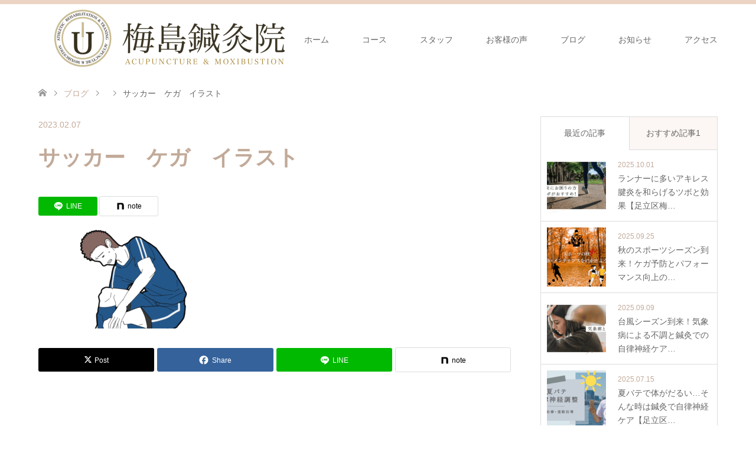

--- FILE ---
content_type: text/html; charset=UTF-8
request_url: https://umejima-shinkyuin.com/%E3%82%B5%E3%83%83%E3%82%AB%E3%83%BC%E3%80%80%E3%82%B1%E3%82%AC%E3%80%80%E3%82%A4%E3%83%A9%E3%82%B9%E3%83%88-2/
body_size: 15848
content:
<!DOCTYPE html>
<html dir="ltr" lang="ja" prefix="og: https://ogp.me/ns#">
<head>
<meta charset="UTF-8">
<!--[if IE]><meta http-equiv="X-UA-Compatible" content="IE=edge"><![endif]-->
<meta name="viewport" content="width=device-width">
<title>サッカー ケガ イラスト | 梅島鍼灸院</title>
<meta name="description" content="スポーツ障害や腰痛、肩こりなどの慢性症状に鍼灸がおすすめです。足立区の梅島駅から徒歩4分の鍼灸専門の治療・美容サロンです。しわやたるみ、くすみの改善には当院の美容鍼もおすすめです。">
<link rel="pingback" href="https://umejima-shinkyuin.com/xmlrpc.php">

		<!-- All in One SEO 4.9.3 - aioseo.com -->
	<meta name="robots" content="max-snippet:-1, max-image-preview:large, max-video-preview:-1" />
	<meta name="author" content="umejima"/>
	<link rel="canonical" href="https://umejima-shinkyuin.com/%e3%82%b5%e3%83%83%e3%82%ab%e3%83%bc%e3%80%80%e3%82%b1%e3%82%ac%e3%80%80%e3%82%a4%e3%83%a9%e3%82%b9%e3%83%88-2/" />
	<meta name="generator" content="All in One SEO (AIOSEO) 4.9.3" />
		<meta property="og:locale" content="ja_JP" />
		<meta property="og:site_name" content="梅島鍼灸院 | スポーツ障害や腰痛、肩こりなどの慢性症状に鍼灸がおすすめです。足立区の梅島駅から徒歩4分の鍼灸専門の治療・美容サロンです。しわやたるみ、くすみの改善には当院の美容鍼もおすすめです。" />
		<meta property="og:type" content="article" />
		<meta property="og:title" content="サッカー ケガ イラスト | 梅島鍼灸院" />
		<meta property="og:url" content="https://umejima-shinkyuin.com/%e3%82%b5%e3%83%83%e3%82%ab%e3%83%bc%e3%80%80%e3%82%b1%e3%82%ac%e3%80%80%e3%82%a4%e3%83%a9%e3%82%b9%e3%83%88-2/" />
		<meta property="article:published_time" content="2023-02-07T11:06:04+00:00" />
		<meta property="article:modified_time" content="2023-02-17T07:25:41+00:00" />
		<meta name="twitter:card" content="summary" />
		<meta name="twitter:site" content="@umejima_hari_9" />
		<meta name="twitter:title" content="サッカー ケガ イラスト | 梅島鍼灸院" />
		<meta name="twitter:creator" content="@umejima_hari_9" />
		<!-- All in One SEO -->

<link rel="alternate" type="application/rss+xml" title="梅島鍼灸院 &raquo; フィード" href="https://umejima-shinkyuin.com/feed/" />
<link rel="alternate" type="application/rss+xml" title="梅島鍼灸院 &raquo; コメントフィード" href="https://umejima-shinkyuin.com/comments/feed/" />
<link rel="alternate" title="oEmbed (JSON)" type="application/json+oembed" href="https://umejima-shinkyuin.com/wp-json/oembed/1.0/embed?url=https%3A%2F%2Fumejima-shinkyuin.com%2F%25e3%2582%25b5%25e3%2583%2583%25e3%2582%25ab%25e3%2583%25bc%25e3%2580%2580%25e3%2582%25b1%25e3%2582%25ac%25e3%2580%2580%25e3%2582%25a4%25e3%2583%25a9%25e3%2582%25b9%25e3%2583%2588-2%2F" />
<link rel="alternate" title="oEmbed (XML)" type="text/xml+oembed" href="https://umejima-shinkyuin.com/wp-json/oembed/1.0/embed?url=https%3A%2F%2Fumejima-shinkyuin.com%2F%25e3%2582%25b5%25e3%2583%2583%25e3%2582%25ab%25e3%2583%25bc%25e3%2580%2580%25e3%2582%25b1%25e3%2582%25ac%25e3%2580%2580%25e3%2582%25a4%25e3%2583%25a9%25e3%2582%25b9%25e3%2583%2588-2%2F&#038;format=xml" />
		<!-- This site uses the Google Analytics by MonsterInsights plugin v9.11.1 - Using Analytics tracking - https://www.monsterinsights.com/ -->
							<script src="//www.googletagmanager.com/gtag/js?id=G-5X0LMQ45CQ"  data-cfasync="false" data-wpfc-render="false" type="text/javascript" async></script>
			<script data-cfasync="false" data-wpfc-render="false" type="text/javascript">
				var mi_version = '9.11.1';
				var mi_track_user = true;
				var mi_no_track_reason = '';
								var MonsterInsightsDefaultLocations = {"page_location":"https:\/\/umejima-shinkyuin.com\/%E3%82%B5%E3%83%83%E3%82%AB%E3%83%BC%E3%80%80%E3%82%B1%E3%82%AC%E3%80%80%E3%82%A4%E3%83%A9%E3%82%B9%E3%83%88-2\/"};
								if ( typeof MonsterInsightsPrivacyGuardFilter === 'function' ) {
					var MonsterInsightsLocations = (typeof MonsterInsightsExcludeQuery === 'object') ? MonsterInsightsPrivacyGuardFilter( MonsterInsightsExcludeQuery ) : MonsterInsightsPrivacyGuardFilter( MonsterInsightsDefaultLocations );
				} else {
					var MonsterInsightsLocations = (typeof MonsterInsightsExcludeQuery === 'object') ? MonsterInsightsExcludeQuery : MonsterInsightsDefaultLocations;
				}

								var disableStrs = [
										'ga-disable-G-5X0LMQ45CQ',
									];

				/* Function to detect opted out users */
				function __gtagTrackerIsOptedOut() {
					for (var index = 0; index < disableStrs.length; index++) {
						if (document.cookie.indexOf(disableStrs[index] + '=true') > -1) {
							return true;
						}
					}

					return false;
				}

				/* Disable tracking if the opt-out cookie exists. */
				if (__gtagTrackerIsOptedOut()) {
					for (var index = 0; index < disableStrs.length; index++) {
						window[disableStrs[index]] = true;
					}
				}

				/* Opt-out function */
				function __gtagTrackerOptout() {
					for (var index = 0; index < disableStrs.length; index++) {
						document.cookie = disableStrs[index] + '=true; expires=Thu, 31 Dec 2099 23:59:59 UTC; path=/';
						window[disableStrs[index]] = true;
					}
				}

				if ('undefined' === typeof gaOptout) {
					function gaOptout() {
						__gtagTrackerOptout();
					}
				}
								window.dataLayer = window.dataLayer || [];

				window.MonsterInsightsDualTracker = {
					helpers: {},
					trackers: {},
				};
				if (mi_track_user) {
					function __gtagDataLayer() {
						dataLayer.push(arguments);
					}

					function __gtagTracker(type, name, parameters) {
						if (!parameters) {
							parameters = {};
						}

						if (parameters.send_to) {
							__gtagDataLayer.apply(null, arguments);
							return;
						}

						if (type === 'event') {
														parameters.send_to = monsterinsights_frontend.v4_id;
							var hookName = name;
							if (typeof parameters['event_category'] !== 'undefined') {
								hookName = parameters['event_category'] + ':' + name;
							}

							if (typeof MonsterInsightsDualTracker.trackers[hookName] !== 'undefined') {
								MonsterInsightsDualTracker.trackers[hookName](parameters);
							} else {
								__gtagDataLayer('event', name, parameters);
							}
							
						} else {
							__gtagDataLayer.apply(null, arguments);
						}
					}

					__gtagTracker('js', new Date());
					__gtagTracker('set', {
						'developer_id.dZGIzZG': true,
											});
					if ( MonsterInsightsLocations.page_location ) {
						__gtagTracker('set', MonsterInsightsLocations);
					}
										__gtagTracker('config', 'G-5X0LMQ45CQ', {"forceSSL":"true","link_attribution":"true"} );
										window.gtag = __gtagTracker;										(function () {
						/* https://developers.google.com/analytics/devguides/collection/analyticsjs/ */
						/* ga and __gaTracker compatibility shim. */
						var noopfn = function () {
							return null;
						};
						var newtracker = function () {
							return new Tracker();
						};
						var Tracker = function () {
							return null;
						};
						var p = Tracker.prototype;
						p.get = noopfn;
						p.set = noopfn;
						p.send = function () {
							var args = Array.prototype.slice.call(arguments);
							args.unshift('send');
							__gaTracker.apply(null, args);
						};
						var __gaTracker = function () {
							var len = arguments.length;
							if (len === 0) {
								return;
							}
							var f = arguments[len - 1];
							if (typeof f !== 'object' || f === null || typeof f.hitCallback !== 'function') {
								if ('send' === arguments[0]) {
									var hitConverted, hitObject = false, action;
									if ('event' === arguments[1]) {
										if ('undefined' !== typeof arguments[3]) {
											hitObject = {
												'eventAction': arguments[3],
												'eventCategory': arguments[2],
												'eventLabel': arguments[4],
												'value': arguments[5] ? arguments[5] : 1,
											}
										}
									}
									if ('pageview' === arguments[1]) {
										if ('undefined' !== typeof arguments[2]) {
											hitObject = {
												'eventAction': 'page_view',
												'page_path': arguments[2],
											}
										}
									}
									if (typeof arguments[2] === 'object') {
										hitObject = arguments[2];
									}
									if (typeof arguments[5] === 'object') {
										Object.assign(hitObject, arguments[5]);
									}
									if ('undefined' !== typeof arguments[1].hitType) {
										hitObject = arguments[1];
										if ('pageview' === hitObject.hitType) {
											hitObject.eventAction = 'page_view';
										}
									}
									if (hitObject) {
										action = 'timing' === arguments[1].hitType ? 'timing_complete' : hitObject.eventAction;
										hitConverted = mapArgs(hitObject);
										__gtagTracker('event', action, hitConverted);
									}
								}
								return;
							}

							function mapArgs(args) {
								var arg, hit = {};
								var gaMap = {
									'eventCategory': 'event_category',
									'eventAction': 'event_action',
									'eventLabel': 'event_label',
									'eventValue': 'event_value',
									'nonInteraction': 'non_interaction',
									'timingCategory': 'event_category',
									'timingVar': 'name',
									'timingValue': 'value',
									'timingLabel': 'event_label',
									'page': 'page_path',
									'location': 'page_location',
									'title': 'page_title',
									'referrer' : 'page_referrer',
								};
								for (arg in args) {
																		if (!(!args.hasOwnProperty(arg) || !gaMap.hasOwnProperty(arg))) {
										hit[gaMap[arg]] = args[arg];
									} else {
										hit[arg] = args[arg];
									}
								}
								return hit;
							}

							try {
								f.hitCallback();
							} catch (ex) {
							}
						};
						__gaTracker.create = newtracker;
						__gaTracker.getByName = newtracker;
						__gaTracker.getAll = function () {
							return [];
						};
						__gaTracker.remove = noopfn;
						__gaTracker.loaded = true;
						window['__gaTracker'] = __gaTracker;
					})();
									} else {
										console.log("");
					(function () {
						function __gtagTracker() {
							return null;
						}

						window['__gtagTracker'] = __gtagTracker;
						window['gtag'] = __gtagTracker;
					})();
									}
			</script>
							<!-- / Google Analytics by MonsterInsights -->
		<link rel="preconnect" href="https://fonts.googleapis.com">
<link rel="preconnect" href="https://fonts.gstatic.com" crossorigin>
<link href="https://fonts.googleapis.com/css2?family=Noto+Sans+JP:wght@400;600" rel="stylesheet">
<style id='wp-img-auto-sizes-contain-inline-css' type='text/css'>
img:is([sizes=auto i],[sizes^="auto," i]){contain-intrinsic-size:3000px 1500px}
/*# sourceURL=wp-img-auto-sizes-contain-inline-css */
</style>
<link rel='stylesheet' id='style-css' href='https://umejima-shinkyuin.com/wp-content/themes/skin_tcd046/style.css?ver=2.1.4' type='text/css' media='all' />
<style id='wp-block-library-inline-css' type='text/css'>
:root{--wp-block-synced-color:#7a00df;--wp-block-synced-color--rgb:122,0,223;--wp-bound-block-color:var(--wp-block-synced-color);--wp-editor-canvas-background:#ddd;--wp-admin-theme-color:#007cba;--wp-admin-theme-color--rgb:0,124,186;--wp-admin-theme-color-darker-10:#006ba1;--wp-admin-theme-color-darker-10--rgb:0,107,160.5;--wp-admin-theme-color-darker-20:#005a87;--wp-admin-theme-color-darker-20--rgb:0,90,135;--wp-admin-border-width-focus:2px}@media (min-resolution:192dpi){:root{--wp-admin-border-width-focus:1.5px}}.wp-element-button{cursor:pointer}:root .has-very-light-gray-background-color{background-color:#eee}:root .has-very-dark-gray-background-color{background-color:#313131}:root .has-very-light-gray-color{color:#eee}:root .has-very-dark-gray-color{color:#313131}:root .has-vivid-green-cyan-to-vivid-cyan-blue-gradient-background{background:linear-gradient(135deg,#00d084,#0693e3)}:root .has-purple-crush-gradient-background{background:linear-gradient(135deg,#34e2e4,#4721fb 50%,#ab1dfe)}:root .has-hazy-dawn-gradient-background{background:linear-gradient(135deg,#faaca8,#dad0ec)}:root .has-subdued-olive-gradient-background{background:linear-gradient(135deg,#fafae1,#67a671)}:root .has-atomic-cream-gradient-background{background:linear-gradient(135deg,#fdd79a,#004a59)}:root .has-nightshade-gradient-background{background:linear-gradient(135deg,#330968,#31cdcf)}:root .has-midnight-gradient-background{background:linear-gradient(135deg,#020381,#2874fc)}:root{--wp--preset--font-size--normal:16px;--wp--preset--font-size--huge:42px}.has-regular-font-size{font-size:1em}.has-larger-font-size{font-size:2.625em}.has-normal-font-size{font-size:var(--wp--preset--font-size--normal)}.has-huge-font-size{font-size:var(--wp--preset--font-size--huge)}.has-text-align-center{text-align:center}.has-text-align-left{text-align:left}.has-text-align-right{text-align:right}.has-fit-text{white-space:nowrap!important}#end-resizable-editor-section{display:none}.aligncenter{clear:both}.items-justified-left{justify-content:flex-start}.items-justified-center{justify-content:center}.items-justified-right{justify-content:flex-end}.items-justified-space-between{justify-content:space-between}.screen-reader-text{border:0;clip-path:inset(50%);height:1px;margin:-1px;overflow:hidden;padding:0;position:absolute;width:1px;word-wrap:normal!important}.screen-reader-text:focus{background-color:#ddd;clip-path:none;color:#444;display:block;font-size:1em;height:auto;left:5px;line-height:normal;padding:15px 23px 14px;text-decoration:none;top:5px;width:auto;z-index:100000}html :where(.has-border-color){border-style:solid}html :where([style*=border-top-color]){border-top-style:solid}html :where([style*=border-right-color]){border-right-style:solid}html :where([style*=border-bottom-color]){border-bottom-style:solid}html :where([style*=border-left-color]){border-left-style:solid}html :where([style*=border-width]){border-style:solid}html :where([style*=border-top-width]){border-top-style:solid}html :where([style*=border-right-width]){border-right-style:solid}html :where([style*=border-bottom-width]){border-bottom-style:solid}html :where([style*=border-left-width]){border-left-style:solid}html :where(img[class*=wp-image-]){height:auto;max-width:100%}:where(figure){margin:0 0 1em}html :where(.is-position-sticky){--wp-admin--admin-bar--position-offset:var(--wp-admin--admin-bar--height,0px)}@media screen and (max-width:600px){html :where(.is-position-sticky){--wp-admin--admin-bar--position-offset:0px}}

/*# sourceURL=wp-block-library-inline-css */
</style><style id='wp-block-embed-inline-css' type='text/css'>
.wp-block-embed.alignleft,.wp-block-embed.alignright,.wp-block[data-align=left]>[data-type="core/embed"],.wp-block[data-align=right]>[data-type="core/embed"]{max-width:360px;width:100%}.wp-block-embed.alignleft .wp-block-embed__wrapper,.wp-block-embed.alignright .wp-block-embed__wrapper,.wp-block[data-align=left]>[data-type="core/embed"] .wp-block-embed__wrapper,.wp-block[data-align=right]>[data-type="core/embed"] .wp-block-embed__wrapper{min-width:280px}.wp-block-cover .wp-block-embed{min-height:240px;min-width:320px}.wp-block-embed{overflow-wrap:break-word}.wp-block-embed :where(figcaption){margin-bottom:1em;margin-top:.5em}.wp-block-embed iframe{max-width:100%}.wp-block-embed__wrapper{position:relative}.wp-embed-responsive .wp-has-aspect-ratio .wp-block-embed__wrapper:before{content:"";display:block;padding-top:50%}.wp-embed-responsive .wp-has-aspect-ratio iframe{bottom:0;height:100%;left:0;position:absolute;right:0;top:0;width:100%}.wp-embed-responsive .wp-embed-aspect-21-9 .wp-block-embed__wrapper:before{padding-top:42.85%}.wp-embed-responsive .wp-embed-aspect-18-9 .wp-block-embed__wrapper:before{padding-top:50%}.wp-embed-responsive .wp-embed-aspect-16-9 .wp-block-embed__wrapper:before{padding-top:56.25%}.wp-embed-responsive .wp-embed-aspect-4-3 .wp-block-embed__wrapper:before{padding-top:75%}.wp-embed-responsive .wp-embed-aspect-1-1 .wp-block-embed__wrapper:before{padding-top:100%}.wp-embed-responsive .wp-embed-aspect-9-16 .wp-block-embed__wrapper:before{padding-top:177.77%}.wp-embed-responsive .wp-embed-aspect-1-2 .wp-block-embed__wrapper:before{padding-top:200%}
/*# sourceURL=https://umejima-shinkyuin.com/wp-includes/blocks/embed/style.min.css */
</style>
<style id='wp-block-separator-inline-css' type='text/css'>
@charset "UTF-8";.wp-block-separator{border:none;border-top:2px solid}:root :where(.wp-block-separator.is-style-dots){height:auto;line-height:1;text-align:center}:root :where(.wp-block-separator.is-style-dots):before{color:currentColor;content:"···";font-family:serif;font-size:1.5em;letter-spacing:2em;padding-left:2em}.wp-block-separator.is-style-dots{background:none!important;border:none!important}
/*# sourceURL=https://umejima-shinkyuin.com/wp-includes/blocks/separator/style.min.css */
</style>
<style id='global-styles-inline-css' type='text/css'>
:root{--wp--preset--aspect-ratio--square: 1;--wp--preset--aspect-ratio--4-3: 4/3;--wp--preset--aspect-ratio--3-4: 3/4;--wp--preset--aspect-ratio--3-2: 3/2;--wp--preset--aspect-ratio--2-3: 2/3;--wp--preset--aspect-ratio--16-9: 16/9;--wp--preset--aspect-ratio--9-16: 9/16;--wp--preset--color--black: #000000;--wp--preset--color--cyan-bluish-gray: #abb8c3;--wp--preset--color--white: #ffffff;--wp--preset--color--pale-pink: #f78da7;--wp--preset--color--vivid-red: #cf2e2e;--wp--preset--color--luminous-vivid-orange: #ff6900;--wp--preset--color--luminous-vivid-amber: #fcb900;--wp--preset--color--light-green-cyan: #7bdcb5;--wp--preset--color--vivid-green-cyan: #00d084;--wp--preset--color--pale-cyan-blue: #8ed1fc;--wp--preset--color--vivid-cyan-blue: #0693e3;--wp--preset--color--vivid-purple: #9b51e0;--wp--preset--gradient--vivid-cyan-blue-to-vivid-purple: linear-gradient(135deg,rgb(6,147,227) 0%,rgb(155,81,224) 100%);--wp--preset--gradient--light-green-cyan-to-vivid-green-cyan: linear-gradient(135deg,rgb(122,220,180) 0%,rgb(0,208,130) 100%);--wp--preset--gradient--luminous-vivid-amber-to-luminous-vivid-orange: linear-gradient(135deg,rgb(252,185,0) 0%,rgb(255,105,0) 100%);--wp--preset--gradient--luminous-vivid-orange-to-vivid-red: linear-gradient(135deg,rgb(255,105,0) 0%,rgb(207,46,46) 100%);--wp--preset--gradient--very-light-gray-to-cyan-bluish-gray: linear-gradient(135deg,rgb(238,238,238) 0%,rgb(169,184,195) 100%);--wp--preset--gradient--cool-to-warm-spectrum: linear-gradient(135deg,rgb(74,234,220) 0%,rgb(151,120,209) 20%,rgb(207,42,186) 40%,rgb(238,44,130) 60%,rgb(251,105,98) 80%,rgb(254,248,76) 100%);--wp--preset--gradient--blush-light-purple: linear-gradient(135deg,rgb(255,206,236) 0%,rgb(152,150,240) 100%);--wp--preset--gradient--blush-bordeaux: linear-gradient(135deg,rgb(254,205,165) 0%,rgb(254,45,45) 50%,rgb(107,0,62) 100%);--wp--preset--gradient--luminous-dusk: linear-gradient(135deg,rgb(255,203,112) 0%,rgb(199,81,192) 50%,rgb(65,88,208) 100%);--wp--preset--gradient--pale-ocean: linear-gradient(135deg,rgb(255,245,203) 0%,rgb(182,227,212) 50%,rgb(51,167,181) 100%);--wp--preset--gradient--electric-grass: linear-gradient(135deg,rgb(202,248,128) 0%,rgb(113,206,126) 100%);--wp--preset--gradient--midnight: linear-gradient(135deg,rgb(2,3,129) 0%,rgb(40,116,252) 100%);--wp--preset--font-size--small: 13px;--wp--preset--font-size--medium: 20px;--wp--preset--font-size--large: 36px;--wp--preset--font-size--x-large: 42px;--wp--preset--spacing--20: 0.44rem;--wp--preset--spacing--30: 0.67rem;--wp--preset--spacing--40: 1rem;--wp--preset--spacing--50: 1.5rem;--wp--preset--spacing--60: 2.25rem;--wp--preset--spacing--70: 3.38rem;--wp--preset--spacing--80: 5.06rem;--wp--preset--shadow--natural: 6px 6px 9px rgba(0, 0, 0, 0.2);--wp--preset--shadow--deep: 12px 12px 50px rgba(0, 0, 0, 0.4);--wp--preset--shadow--sharp: 6px 6px 0px rgba(0, 0, 0, 0.2);--wp--preset--shadow--outlined: 6px 6px 0px -3px rgb(255, 255, 255), 6px 6px rgb(0, 0, 0);--wp--preset--shadow--crisp: 6px 6px 0px rgb(0, 0, 0);}:where(.is-layout-flex){gap: 0.5em;}:where(.is-layout-grid){gap: 0.5em;}body .is-layout-flex{display: flex;}.is-layout-flex{flex-wrap: wrap;align-items: center;}.is-layout-flex > :is(*, div){margin: 0;}body .is-layout-grid{display: grid;}.is-layout-grid > :is(*, div){margin: 0;}:where(.wp-block-columns.is-layout-flex){gap: 2em;}:where(.wp-block-columns.is-layout-grid){gap: 2em;}:where(.wp-block-post-template.is-layout-flex){gap: 1.25em;}:where(.wp-block-post-template.is-layout-grid){gap: 1.25em;}.has-black-color{color: var(--wp--preset--color--black) !important;}.has-cyan-bluish-gray-color{color: var(--wp--preset--color--cyan-bluish-gray) !important;}.has-white-color{color: var(--wp--preset--color--white) !important;}.has-pale-pink-color{color: var(--wp--preset--color--pale-pink) !important;}.has-vivid-red-color{color: var(--wp--preset--color--vivid-red) !important;}.has-luminous-vivid-orange-color{color: var(--wp--preset--color--luminous-vivid-orange) !important;}.has-luminous-vivid-amber-color{color: var(--wp--preset--color--luminous-vivid-amber) !important;}.has-light-green-cyan-color{color: var(--wp--preset--color--light-green-cyan) !important;}.has-vivid-green-cyan-color{color: var(--wp--preset--color--vivid-green-cyan) !important;}.has-pale-cyan-blue-color{color: var(--wp--preset--color--pale-cyan-blue) !important;}.has-vivid-cyan-blue-color{color: var(--wp--preset--color--vivid-cyan-blue) !important;}.has-vivid-purple-color{color: var(--wp--preset--color--vivid-purple) !important;}.has-black-background-color{background-color: var(--wp--preset--color--black) !important;}.has-cyan-bluish-gray-background-color{background-color: var(--wp--preset--color--cyan-bluish-gray) !important;}.has-white-background-color{background-color: var(--wp--preset--color--white) !important;}.has-pale-pink-background-color{background-color: var(--wp--preset--color--pale-pink) !important;}.has-vivid-red-background-color{background-color: var(--wp--preset--color--vivid-red) !important;}.has-luminous-vivid-orange-background-color{background-color: var(--wp--preset--color--luminous-vivid-orange) !important;}.has-luminous-vivid-amber-background-color{background-color: var(--wp--preset--color--luminous-vivid-amber) !important;}.has-light-green-cyan-background-color{background-color: var(--wp--preset--color--light-green-cyan) !important;}.has-vivid-green-cyan-background-color{background-color: var(--wp--preset--color--vivid-green-cyan) !important;}.has-pale-cyan-blue-background-color{background-color: var(--wp--preset--color--pale-cyan-blue) !important;}.has-vivid-cyan-blue-background-color{background-color: var(--wp--preset--color--vivid-cyan-blue) !important;}.has-vivid-purple-background-color{background-color: var(--wp--preset--color--vivid-purple) !important;}.has-black-border-color{border-color: var(--wp--preset--color--black) !important;}.has-cyan-bluish-gray-border-color{border-color: var(--wp--preset--color--cyan-bluish-gray) !important;}.has-white-border-color{border-color: var(--wp--preset--color--white) !important;}.has-pale-pink-border-color{border-color: var(--wp--preset--color--pale-pink) !important;}.has-vivid-red-border-color{border-color: var(--wp--preset--color--vivid-red) !important;}.has-luminous-vivid-orange-border-color{border-color: var(--wp--preset--color--luminous-vivid-orange) !important;}.has-luminous-vivid-amber-border-color{border-color: var(--wp--preset--color--luminous-vivid-amber) !important;}.has-light-green-cyan-border-color{border-color: var(--wp--preset--color--light-green-cyan) !important;}.has-vivid-green-cyan-border-color{border-color: var(--wp--preset--color--vivid-green-cyan) !important;}.has-pale-cyan-blue-border-color{border-color: var(--wp--preset--color--pale-cyan-blue) !important;}.has-vivid-cyan-blue-border-color{border-color: var(--wp--preset--color--vivid-cyan-blue) !important;}.has-vivid-purple-border-color{border-color: var(--wp--preset--color--vivid-purple) !important;}.has-vivid-cyan-blue-to-vivid-purple-gradient-background{background: var(--wp--preset--gradient--vivid-cyan-blue-to-vivid-purple) !important;}.has-light-green-cyan-to-vivid-green-cyan-gradient-background{background: var(--wp--preset--gradient--light-green-cyan-to-vivid-green-cyan) !important;}.has-luminous-vivid-amber-to-luminous-vivid-orange-gradient-background{background: var(--wp--preset--gradient--luminous-vivid-amber-to-luminous-vivid-orange) !important;}.has-luminous-vivid-orange-to-vivid-red-gradient-background{background: var(--wp--preset--gradient--luminous-vivid-orange-to-vivid-red) !important;}.has-very-light-gray-to-cyan-bluish-gray-gradient-background{background: var(--wp--preset--gradient--very-light-gray-to-cyan-bluish-gray) !important;}.has-cool-to-warm-spectrum-gradient-background{background: var(--wp--preset--gradient--cool-to-warm-spectrum) !important;}.has-blush-light-purple-gradient-background{background: var(--wp--preset--gradient--blush-light-purple) !important;}.has-blush-bordeaux-gradient-background{background: var(--wp--preset--gradient--blush-bordeaux) !important;}.has-luminous-dusk-gradient-background{background: var(--wp--preset--gradient--luminous-dusk) !important;}.has-pale-ocean-gradient-background{background: var(--wp--preset--gradient--pale-ocean) !important;}.has-electric-grass-gradient-background{background: var(--wp--preset--gradient--electric-grass) !important;}.has-midnight-gradient-background{background: var(--wp--preset--gradient--midnight) !important;}.has-small-font-size{font-size: var(--wp--preset--font-size--small) !important;}.has-medium-font-size{font-size: var(--wp--preset--font-size--medium) !important;}.has-large-font-size{font-size: var(--wp--preset--font-size--large) !important;}.has-x-large-font-size{font-size: var(--wp--preset--font-size--x-large) !important;}
/*# sourceURL=global-styles-inline-css */
</style>

<style id='classic-theme-styles-inline-css' type='text/css'>
/*! This file is auto-generated */
.wp-block-button__link{color:#fff;background-color:#32373c;border-radius:9999px;box-shadow:none;text-decoration:none;padding:calc(.667em + 2px) calc(1.333em + 2px);font-size:1.125em}.wp-block-file__button{background:#32373c;color:#fff;text-decoration:none}
/*# sourceURL=/wp-includes/css/classic-themes.min.css */
</style>
<link rel='stylesheet' id='grw-public-main-css-css' href='https://umejima-shinkyuin.com/wp-content/plugins/widget-google-reviews/assets/css/public-main.css?ver=6.9.2' type='text/css' media='all' />
<link rel='stylesheet' id='tcdce-editor-css' href='https://umejima-shinkyuin.com/wp-content/plugins/tcd-classic-editor/assets/css/editor.css?ver=1768442856' type='text/css' media='all' />
<style id='tcdce-editor-inline-css' type='text/css'>
.custom_h2{--tcdce-h2-font-size-pc:28px;--tcdce-h2-font-size-sp:22px;--tcdce-h2-text-align:center;--tcdce-h2-font-weight:var(--tcdce-opt-font-weight-bold);--tcdce-h2-font-color:#000000;--tcdce-h2-font-family:var(--tcdce-opt-font-type-sans-serif);--tcdce-h2-content-width:100%;--tcdce-h2-background:initial;--tcdce-h2-background-color:#3c3c3c;--tcdce-h2-background-gradation-color1:#CEE4FD;--tcdce-h2-background-gradation-color2:#FFB5F9;--tcdce-h2-border-style:hidden;--tcdce-h2-border-position:var(--tcdce-h2-border-width);--tcdce-h2-border-width:0px;--tcdce-h2-border-color:#000000;--tcdce-h2-border-gradation-color1:#FF0000;--tcdce-h2-border-gradation-color2:#FFD41D;--tcdce-h2-element-background:initial;--tcdce-h2-element-color:#000000;--tcdce-h2-element-gradation-color1:#9890e3;--tcdce-h2-element-gradation-color2:#b1f4cf;--tcdce-h2-element-image-url:url(https://umejima-shinkyuin.com/wp-content/uploads/2023/02/サッカー　ケガ　イラスト-edited.png);--tcdce-h2-element-inset-inline:var(--tcdce-opt-inset-inline-left);--tcdce-h2-element-inset-block:var(--tcdce-opt-inset-block-top);--tcdce-h2-element-size-w-pc:50px;--tcdce-h2-element-size-w-sp:0px;--tcdce-h2-element-size-h-pc:50px;--tcdce-h2-element-size-h-sp:0px;--tcdce-h2-padding-pc:0px;--tcdce-h2-padding-sp:0px;--tcdce-h2-padding-top-pc:0px;--tcdce-h2-padding-top-sp:0px;--tcdce-h2-padding-right-pc:0px;--tcdce-h2-padding-right-sp:0px;--tcdce-h2-padding-bottom-pc:0px;--tcdce-h2-padding-bottom-sp:0px;--tcdce-h2-padding-left-pc:0px;--tcdce-h2-padding-left-sp:0px;--tcdce-h2-margin-top-pc:100px;--tcdce-h2-margin-top-sp:50px;--tcdce-h2-margin-bottom-pc:40px;--tcdce-h2-margin-bottom-sp:20px;}.custom_h3{--tcdce-h3-font-size-pc:24px;--tcdce-h3-font-size-sp:20px;--tcdce-h3-text-align:left;--tcdce-h3-font-weight:var(--tcdce-opt-font-weight-bold);--tcdce-h3-font-color:#000000;--tcdce-h3-font-family:var(--tcdce-opt-font-type-sans-serif);--tcdce-h3-content-width:100%;--tcdce-h3-background:initial;--tcdce-h3-background-color:#3c3c3c;--tcdce-h3-background-gradation-color1:#CEE4FD;--tcdce-h3-background-gradation-color2:#FFB5F9;--tcdce-h3-border-style:hidden;--tcdce-h3-border-position:var(--tcdce-h3-border-width);--tcdce-h3-border-width:0px;--tcdce-h3-border-color:#000000;--tcdce-h3-border-gradation-color1:#FF0000;--tcdce-h3-border-gradation-color2:#FFD41D;--tcdce-h3-element-background:initial;--tcdce-h3-element-color:#000000;--tcdce-h3-element-gradation-color1:#9890e3;--tcdce-h3-element-gradation-color2:#b1f4cf;--tcdce-h3-element-image-url:url(https://umejima-shinkyuin.com/wp-content/uploads/2023/02/サッカー　ケガ　イラスト-edited.png);--tcdce-h3-element-inset-inline:var(--tcdce-opt-inset-inline-left);--tcdce-h3-element-inset-block:var(--tcdce-opt-inset-block-top);--tcdce-h3-element-size-w-pc:50px;--tcdce-h3-element-size-w-sp:0px;--tcdce-h3-element-size-h-pc:50px;--tcdce-h3-element-size-h-sp:0px;--tcdce-h3-padding-pc:0px;--tcdce-h3-padding-sp:0px;--tcdce-h3-padding-top-pc:0px;--tcdce-h3-padding-top-sp:0px;--tcdce-h3-padding-right-pc:0px;--tcdce-h3-padding-right-sp:0px;--tcdce-h3-padding-bottom-pc:0px;--tcdce-h3-padding-bottom-sp:0px;--tcdce-h3-padding-left-pc:0px;--tcdce-h3-padding-left-sp:0px;--tcdce-h3-margin-top-pc:80px;--tcdce-h3-margin-top-sp:50px;--tcdce-h3-margin-bottom-pc:40px;--tcdce-h3-margin-bottom-sp:20px;}.custom_h4{--tcdce-h4-font-size-pc:22px;--tcdce-h4-font-size-sp:18px;--tcdce-h4-text-align:left;--tcdce-h4-font-weight:var(--tcdce-opt-font-weight-bold);--tcdce-h4-font-color:#000000;--tcdce-h4-font-family:var(--tcdce-opt-font-type-sans-serif);--tcdce-h4-content-width:100%;--tcdce-h4-background:initial;--tcdce-h4-background-color:#3c3c3c;--tcdce-h4-background-gradation-color1:#CEE4FD;--tcdce-h4-background-gradation-color2:#FFB5F9;--tcdce-h4-border-style:hidden;--tcdce-h4-border-position:var(--tcdce-h4-border-width);--tcdce-h4-border-width:0px;--tcdce-h4-border-color:#000000;--tcdce-h4-border-gradation-color1:#FF0000;--tcdce-h4-border-gradation-color2:#FFD41D;--tcdce-h4-element-background:initial;--tcdce-h4-element-color:#000000;--tcdce-h4-element-gradation-color1:#9890e3;--tcdce-h4-element-gradation-color2:#b1f4cf;--tcdce-h4-element-image-url:url(https://umejima-shinkyuin.com/wp-content/uploads/2023/02/サッカー　ケガ　イラスト-edited.png);--tcdce-h4-element-inset-inline:var(--tcdce-opt-inset-inline-left);--tcdce-h4-element-inset-block:var(--tcdce-opt-inset-block-top);--tcdce-h4-element-size-w-pc:50px;--tcdce-h4-element-size-w-sp:0px;--tcdce-h4-element-size-h-pc:50px;--tcdce-h4-element-size-h-sp:0px;--tcdce-h4-padding-pc:0px;--tcdce-h4-padding-sp:0px;--tcdce-h4-padding-top-pc:0px;--tcdce-h4-padding-top-sp:0px;--tcdce-h4-padding-right-pc:0px;--tcdce-h4-padding-right-sp:0px;--tcdce-h4-padding-bottom-pc:0px;--tcdce-h4-padding-bottom-sp:0px;--tcdce-h4-padding-left-pc:0px;--tcdce-h4-padding-left-sp:0px;--tcdce-h4-margin-top-pc:60px;--tcdce-h4-margin-top-sp:40px;--tcdce-h4-margin-bottom-pc:40px;--tcdce-h4-margin-bottom-sp:20px;}.custom_h5{--tcdce-h5-font-size-pc:20px;--tcdce-h5-font-size-sp:16px;--tcdce-h5-text-align:left;--tcdce-h5-font-weight:var(--tcdce-opt-font-weight-bold);--tcdce-h5-font-color:#000000;--tcdce-h5-font-family:var(--tcdce-opt-font-type-sans-serif);--tcdce-h5-content-width:100%;--tcdce-h5-background:initial;--tcdce-h5-background-color:#3c3c3c;--tcdce-h5-background-gradation-color1:#CEE4FD;--tcdce-h5-background-gradation-color2:#FFB5F9;--tcdce-h5-border-style:hidden;--tcdce-h5-border-position:var(--tcdce-h5-border-width);--tcdce-h5-border-width:0px;--tcdce-h5-border-color:#000000;--tcdce-h5-border-gradation-color1:#FF0000;--tcdce-h5-border-gradation-color2:#FFD41D;--tcdce-h5-element-background:initial;--tcdce-h5-element-color:#000000;--tcdce-h5-element-gradation-color1:#9890e3;--tcdce-h5-element-gradation-color2:#b1f4cf;--tcdce-h5-element-image-url:url(https://umejima-shinkyuin.com/wp-content/uploads/2023/02/サッカー　ケガ　イラスト-edited.png);--tcdce-h5-element-inset-inline:var(--tcdce-opt-inset-inline-left);--tcdce-h5-element-inset-block:var(--tcdce-opt-inset-block-top);--tcdce-h5-element-size-w-pc:50px;--tcdce-h5-element-size-w-sp:0px;--tcdce-h5-element-size-h-pc:50px;--tcdce-h5-element-size-h-sp:0px;--tcdce-h5-padding-pc:0px;--tcdce-h5-padding-sp:0px;--tcdce-h5-padding-top-pc:0px;--tcdce-h5-padding-top-sp:0px;--tcdce-h5-padding-right-pc:0px;--tcdce-h5-padding-right-sp:0px;--tcdce-h5-padding-bottom-pc:0px;--tcdce-h5-padding-bottom-sp:0px;--tcdce-h5-padding-left-pc:0px;--tcdce-h5-padding-left-sp:0px;--tcdce-h5-margin-top-pc:50px;--tcdce-h5-margin-top-sp:40px;--tcdce-h5-margin-bottom-pc:40px;--tcdce-h5-margin-bottom-sp:20px;}.custom_h6{--tcdce-h6-font-size-pc:18px;--tcdce-h6-font-size-sp:16px;--tcdce-h6-text-align:left;--tcdce-h6-font-weight:var(--tcdce-opt-font-weight-bold);--tcdce-h6-font-color:#000000;--tcdce-h6-font-family:var(--tcdce-opt-font-type-sans-serif);--tcdce-h6-content-width:100%;--tcdce-h6-background:initial;--tcdce-h6-background-color:#3c3c3c;--tcdce-h6-background-gradation-color1:#CEE4FD;--tcdce-h6-background-gradation-color2:#FFB5F9;--tcdce-h6-border-style:hidden;--tcdce-h6-border-position:var(--tcdce-h6-border-width);--tcdce-h6-border-width:0px;--tcdce-h6-border-color:#000000;--tcdce-h6-border-gradation-color1:#FF0000;--tcdce-h6-border-gradation-color2:#FFD41D;--tcdce-h6-element-background:initial;--tcdce-h6-element-color:#000000;--tcdce-h6-element-gradation-color1:#9890e3;--tcdce-h6-element-gradation-color2:#b1f4cf;--tcdce-h6-element-image-url:url(https://umejima-shinkyuin.com/wp-content/uploads/2023/02/サッカー　ケガ　イラスト-edited.png);--tcdce-h6-element-inset-inline:var(--tcdce-opt-inset-inline-left);--tcdce-h6-element-inset-block:var(--tcdce-opt-inset-block-top);--tcdce-h6-element-size-w-pc:50px;--tcdce-h6-element-size-w-sp:0px;--tcdce-h6-element-size-h-pc:50px;--tcdce-h6-element-size-h-sp:0px;--tcdce-h6-padding-pc:0px;--tcdce-h6-padding-sp:0px;--tcdce-h6-padding-top-pc:0px;--tcdce-h6-padding-top-sp:0px;--tcdce-h6-padding-right-pc:0px;--tcdce-h6-padding-right-sp:0px;--tcdce-h6-padding-bottom-pc:0px;--tcdce-h6-padding-bottom-sp:0px;--tcdce-h6-padding-left-pc:0px;--tcdce-h6-padding-left-sp:0px;--tcdce-h6-margin-top-pc:50px;--tcdce-h6-margin-top-sp:40px;--tcdce-h6-margin-bottom-pc:40px;--tcdce-h6-margin-bottom-sp:20px;}.custom_ul{--tcdce-ul-font-size-pc:16px;--tcdce-ul-font-size-sp:14px;--tcdce-ul-font-weight:var(--tcdce-opt-font-weight-normal);--tcdce-ul-font-color:#000000;--tcdce-ul-background:initial;--tcdce-ul-background-color:#f6f6f6;--tcdce-ul-background-gradation-color1:#fff1eb;--tcdce-ul-background-gradation-color2:#ace0f9;--tcdce-ul-border-style:hidden;--tcdce-ul-border-width:2px;--tcdce-ul-border-color:#000000;--tcdce-ul-list-style:disc;--tcdce-ul-icon:none;--tcdce-ul-icon-offset:1em;--tcdce-ul-icon-content:var(--tcdce-opt-icon--check);--tcdce-ul-icon-image-url:url(https://umejima-shinkyuin.com/wp-content/uploads/2023/02/サッカー　ケガ　イラスト-edited.png);--tcdce-ul-icon-color:#000000;--tcdce-ul-padding-pc:var(--tcdce-ul-padding-custom-pc);--tcdce-ul-padding-sp:var(--tcdce-ul-padding-custom-sp);--tcdce-ul-padding-custom-pc:0px;--tcdce-ul-padding-custom-sp:0px;--tcdce-ul-margin-top-pc:40px;--tcdce-ul-margin-top-sp:20px;--tcdce-ul-margin-bottom-pc:40px;--tcdce-ul-margin-bottom-sp:20px;}.custom_ol{--tcdce-ol-font-size-pc:16px;--tcdce-ol-font-size-sp:14px;--tcdce-ol-font-weight:var(--tcdce-opt-font-weight-normal);--tcdce-ol-font-color:#000000;--tcdce-ol-background:initial;--tcdce-ol-background-color:#f6f6f6;--tcdce-ol-background-gradation-color1:#fff1eb;--tcdce-ol-background-gradation-color2:#ace0f9;--tcdce-ol-border-style:hidden;--tcdce-ol-border-width:2px;--tcdce-ol-border-color:#000000;--tcdce-ol-list-style:decimal;--tcdce-ol-counter-type:none;--tcdce-ol-counter-offset:1em;--tcdce-ol-counter-weight:var(--tcdce-opt-font-weight-normal);--tcdce-ol-counter-size:scale(1);--tcdce-ol-counter-color:#000000;--tcdce-ol-counter-background:transparent;--tcdce-ol-counter-background-color:#000000;--tcdce-ol-padding-pc:var(--tcdce-ol-padding-custom-pc);--tcdce-ol-padding-sp:var(--tcdce-ol-padding-custom-sp);--tcdce-ol-padding-custom-pc:0px;--tcdce-ol-padding-custom-sp:0px;--tcdce-ol-margin-top-pc:40px;--tcdce-ol-margin-top-sp:20px;--tcdce-ol-margin-bottom-pc:40px;--tcdce-ol-margin-bottom-sp:20px;}.custom_box{--tcdce-box-font-size-pc:16px;--tcdce-box-font-size-sp:14px;--tcdce-box-font-weight:var(--tcdce-opt-font-weight-normal);--tcdce-box-font-color:#000000;--tcdce-box-background:var(--tcdce-box-background-color);--tcdce-box-background-color:#f6f6f6;--tcdce-box-background-gradation-color1:#fff1eb;--tcdce-box-background-gradation-color2:#ace0f9;--tcdce-box-border-style:hidden;--tcdce-box-border-width:2px;--tcdce-box-border-color:#000000;--tcdce-box-icon:none;--tcdce-box-icon-offset:0em;--tcdce-box-icon-content:var(--tcdce-opt-icon--info);--tcdce-box-icon-image-url:url(https://umejima-shinkyuin.com/wp-content/uploads/2023/02/サッカー　ケガ　イラスト-edited.png);--tcdce-box-icon-color:#000000;--tcdce-box-padding-pc:1.5em;--tcdce-box-padding-sp:1em;--tcdce-box-padding-custom-pc:30px;--tcdce-box-padding-custom-sp:15px;--tcdce-box-margin-top-pc:40px;--tcdce-box-margin-top-sp:20px;--tcdce-box-margin-bottom-pc:40px;--tcdce-box-margin-bottom-sp:20px;}.custom_marker{--tcdce-marker-font-weight:400;--tcdce-marker-color:#fff799;--tcdce-marker-weight:0.8em;--tcdce-marker-animation:none;}.wp-block-button.custom_button,:is(.tcdce-button-wrapper, .q_button_wrap):has(.custom_button){--tcdce-button-font-size-pc:16px;--tcdce-button-font-size-sp:14px;--tcdce-button-font-weight:400;--tcdce-button-shape:var(--tcdce-button-shape--round);--tcdce-button-size-width-pc:270px;--tcdce-button-size-width-sp:220px;--tcdce-button-size-height-pc:60px;--tcdce-button-size-height-sp:50px;--tcdce-button-preset-color--a:#66D1F0;--tcdce-button-preset-color--b:;--tcdce-button-preset-color--gradation--a:;--tcdce-button-preset-color--gradation--b:;--tcdce-button-font-color:#ffffff;--tcdce-button-font-color-hover:#ffffff;--tcdce-button-background:var(--tcdce-button-preset-color--a);--tcdce-button-background-hover:var(--tcdce-button-preset-color--a);--tcdce-button-border:none;--tcdce-button-border-hover:none;--tcdce-button-transform:none;--tcdce-button-transform-hover:none;--tcdce-button-overlay:'';--tcdce-button-margin-top-pc:40px;--tcdce-button-margin-top-sp:20px;--tcdce-button-margin-bottom-pc:40px;--tcdce-button-margin-bottom-sp:20px;}.{--tcdce-sb-font-size-pc:16px;--tcdce-sb-font-size-sp:14px;--tcdce-sb-font-weight:400;--tcdce-sb-font-color:#000000;--tcdce-sb-image-url:url(https://umejima-shinkyuin.com/wp-content/uploads/2023/02/サッカー　ケガ　イラスト-edited.png);--tcdce-sb-preset-color--bg:;--tcdce-sb-preset-color--border:;--tcdce-sb-background:transparent;--tcdce-sb-border-color:transparent;--tcdce-sb-padding:0;--tcdce-sb-direction:row;--tcdce-sb-triangle-before-offset:-10px;--tcdce-sb-triangle-after-offset:-7px;--tcdce-sb-triangle-path:polygon(100% 0, 0 50%, 100% 100%);--tcdce-sb-margin-top-pc:40px;--tcdce-sb-margin-top-sp:20px;--tcdce-sb-margin-bottom-pc:40px;--tcdce-sb-margin-bottom-sp:20px;}
body { --tcdce-toc-sticky-top: 60px; }body.fix_top { --tcdce-toc-sticky-top: 100px; }@media only screen and (max-width: 1199px) { body.fix_top { --tcdce-toc-sticky-top: 100px; } }body:has(.dp-footer-bar) .p-toc-open { margin-bottom: 50px; }body:has(.p-toc-open) #return_top { display:none!important; }body:has(#fixed_footer_content) .p-toc-open { margin-bottom: 60px; }.tcdce-body { padding-block: 0.7em; }.pb-widget-editor:has(.tcdce-body) { margin-top:0; }@media only screen and (min-width: 768px) { .tcd-pb-row-inner:has(.col2) .pb-widget-editor .tcdce-body { padding-block:0; } }.pb-widget-editor .tcdce-body > :last-child { margin-bottom:0; }.tcdce-body blockquote { margin-inline:0; }.tcdce-body .pb_font_family_1 { font-family: var(--tcd-font-type1); }.tcdce-body .pb_font_family_2 { font-family: var(--tcd-font-type2); }.tcdce-body .pb_font_family_3 { font-family: var(--tcd-font-type3); }
/*# sourceURL=tcdce-editor-inline-css */
</style>
<link rel='stylesheet' id='tcdce-utility-css' href='https://umejima-shinkyuin.com/wp-content/plugins/tcd-classic-editor/assets/css/utility.css?ver=1768442856' type='text/css' media='all' />
<style>:root {
  --tcd-font-type1: Arial,"Hiragino Sans","Yu Gothic Medium","Meiryo",sans-serif;
  --tcd-font-type2: "Times New Roman",Times,"Yu Mincho","游明朝","游明朝体","Hiragino Mincho Pro",serif;
  --tcd-font-type3: Palatino,"Yu Kyokasho","游教科書体","UD デジタル 教科書体 N","游明朝","游明朝体","Hiragino Mincho Pro","Meiryo",serif;
  --tcd-font-type-logo: "Noto Sans JP",sans-serif;
}</style>
<script type="text/javascript" src="https://umejima-shinkyuin.com/wp-includes/js/jquery/jquery.min.js?ver=3.7.1" id="jquery-core-js"></script>
<script type="text/javascript" src="https://umejima-shinkyuin.com/wp-includes/js/jquery/jquery-migrate.min.js?ver=3.4.1" id="jquery-migrate-js"></script>
<script type="text/javascript" src="https://umejima-shinkyuin.com/wp-content/plugins/google-analytics-for-wordpress/assets/js/frontend-gtag.min.js?ver=9.11.1" id="monsterinsights-frontend-script-js" async="async" data-wp-strategy="async"></script>
<script data-cfasync="false" data-wpfc-render="false" type="text/javascript" id='monsterinsights-frontend-script-js-extra'>/* <![CDATA[ */
var monsterinsights_frontend = {"js_events_tracking":"true","download_extensions":"doc,pdf,ppt,zip,xls,docx,pptx,xlsx","inbound_paths":"[{\"path\":\"\\\/go\\\/\",\"label\":\"affiliate\"},{\"path\":\"\\\/recommend\\\/\",\"label\":\"affiliate\"}]","home_url":"https:\/\/umejima-shinkyuin.com","hash_tracking":"false","v4_id":"G-5X0LMQ45CQ"};/* ]]> */
</script>
<script type="text/javascript" defer="defer" src="https://umejima-shinkyuin.com/wp-content/plugins/widget-google-reviews/assets/js/public-main.js?ver=6.9.2" id="grw-public-main-js-js"></script>
<link rel="https://api.w.org/" href="https://umejima-shinkyuin.com/wp-json/" /><link rel="alternate" title="JSON" type="application/json" href="https://umejima-shinkyuin.com/wp-json/wp/v2/media/1454" /><link rel='shortlink' href='https://umejima-shinkyuin.com/?p=1454' />
<style>
          @media not all and (max-width: 767px) {
            .p-toc-open, .p-toc-modal { display: none; }
          }
          @media (max-width: 767px) {
            .widget_tcdce_toc_widget { display: none; }
          }
        </style>

<link rel="stylesheet" href="https://umejima-shinkyuin.com/wp-content/themes/skin_tcd046/css/sns-botton.css?ver=2.1.4">
<link rel="stylesheet" href="https://umejima-shinkyuin.com/wp-content/themes/skin_tcd046/css/responsive.css?ver=2.1.4">
<link rel="stylesheet" href="https://umejima-shinkyuin.com/wp-content/themes/skin_tcd046/css/footer-bar.css?ver=2.1.4">

<script src="https://umejima-shinkyuin.com/wp-content/themes/skin_tcd046/js/jquery.easing.1.3.js?ver=2.1.4"></script>
<script src="https://umejima-shinkyuin.com/wp-content/themes/skin_tcd046/js/jscript.js?ver=2.1.4"></script>
<script src="https://umejima-shinkyuin.com/wp-content/themes/skin_tcd046/js/comment.js?ver=2.1.4"></script>
<script src="https://umejima-shinkyuin.com/wp-content/themes/skin_tcd046/js/header_fix.js?ver=2.1.4"></script>
<style type="text/css">
body, input, textarea { font-family: var(--tcd-font-type1); }
.rich_font { font-family:var(--tcd-font-type2); 
}
.rich_font_logo { font-family: var(--tcd-font-type-logo); font-weight: bold !important;}

#header .logo { font-size:40px; }
.fix_top.header_fix #header .logo { font-size:20px; }
#footer_logo .logo { font-size:24px; }
 #logo_image img { width:50%; height:50%; max-height: none; }
#footer_logo img { width:50%; height:50%; }
#post_title { font-size:36px; }
body, .post_content { font-size:16px; }

@media screen and (max-width:991px) {
  #header .logo { font-size:18px; }
  .mobile_fix_top.header_fix #header .logo { font-size:18px; }
  #post_title { font-size:20px; }
  body, .post_content { font-size:14px; }
}




.image {
overflow: hidden;
-webkit-transition: 0.35s;
-moz-transition: 0.35s;
-ms-transition: 0.35s;
transition: 0.35s;
}
.image img {
-webkit-transform: scale(1);
-webkit-transition-property: opacity, scale, -webkit-transform;
-webkit-transition: 0.35s;
-moz-transform: scale(1);
-moz-transition-property: opacity, scale, -moz-transform;
-moz-transition: 0.35s;
-ms-transform: scale(1);
-ms-transition-property: opacity, scale, -ms-transform;
-ms-transition: 0.35s;
-o-transform: scale(1);
-o-transition-property: opacity, scale, -o-transform;
-o-transition: 0.35s;
transform: scale(1);
transition-property: opacity, scale, -webkit-transform;
transition: 0.35s;
-webkit-backface-visibility:hidden; backface-visibility:hidden;
}
.image:hover img, a:hover .image img {
 -webkit-transform: scale(1.2); -moz-transform: scale(1.2); -ms-transform: scale(1.2); -o-transform: scale(1.2); transform: scale(1.2);
}

.headline_bg_l, .headline_bg, ul.meta .category span, .page_navi a:hover, .page_navi span.current, .page_navi p.back a:hover,
#post_pagination p, #post_pagination a:hover, #previous_next_post2 a:hover, .single-news #post_meta_top .date, .single-campaign #post_meta_top .date, ol#voice_list .info .voice_button a:hover, .voice_user .voice_name, .voice_course .course_button a, .side_headline,.widget .wp-block-heading, #footer_top,
#comment_header ul li a:hover, #comment_header ul li.comment_switch_active a, #comment_header #comment_closed p, #submit_comment
{ background-color:#E3D0C3; }

.page_navi a:hover, .page_navi span.current, #post_pagination p, #comment_header ul li.comment_switch_active a, #comment_header #comment_closed p, #guest_info input:focus, #comment_textarea textarea:focus
{ border-color:#E3D0C3; }

#comment_header ul li.comment_switch_active a:after, #comment_header #comment_closed p:after
{ border-color:#E3D0C3 transparent transparent transparent; }

a:hover, #global_menu > ul > li > a:hover, #bread_crumb li a, #bread_crumb li.home a:hover:before, ul.meta .date, .footer_headline, .footer_widget a:hover,
#post_title, #previous_next_post a:hover, #previous_next_post a:hover:before, #previous_next_post a:hover:after,
#recent_news .info .date, .course_category .course_category_headline, .course_category .info .headline, ol#voice_list .info .voice_name, dl.interview dt, .voice_course .course_button a:hover, ol#staff_list .info .staff_name, .staff_info .staff_detail .staff_name, .staff_info .staff_detail .staff_social_link li a:hover:before,
.styled_post_list1 .date, .collapse_category_list li a:hover, .tcdw_course_list_widget .course_list li .image, .side_widget.tcdw_banner_list_widget .side_headline, ul.banner_list li .image,
#index_content1 .caption .headline, #index_course li .image, #index_news .date, #index_voice li .info .voice_name, #index_blog .headline, .table.pb_pricemenu td.menu, .side_widget .campaign_list .date, .side_widget .news_list .date, .side_widget .staff_list .staff_name, .side_widget .voice_list .voice_name
{ color:#C2AA99; }

#footer_bottom, a.index_blog_button:hover, .widget_search #search-btn input:hover, .widget_search #searchsubmit:hover, .widget.google_search #searchsubmit:hover, #submit_comment:hover, #header_slider .slick-dots li button:hover, #header_slider .slick-dots li.slick-active button
{ background-color:#C2AA99; }

.post_content a, .custom-html-widget a, .custom-html-widget a:hover { color:#C2AA99; }

#archive_wrapper, #related_post ol { background-color:rgba(227,208,195,0.15); }
#index_course li.noimage .image, .course_category .noimage .imagebox, .tcdw_course_list_widget .course_list li.noimage .image { background:rgba(227,208,195,0.3); }

#index_blog, #footer_widget, .course_categories li a.active, .course_categories li a:hover, .styled_post_list1_tabs li { background-color:rgba(232,202,183,0.15); }
#index_topics { background:rgba(232,202,183,1.0); }
#header { border-top-color:rgba(232,202,183,0.8); }

@media screen and (min-width:992px) {
  .fix_top.header_fix #header { background-color:rgba(232,202,183,0.8); }
  #global_menu ul ul a { background-color:#E3D0C3; }
  #global_menu ul ul a:hover { background-color:#C2AA99; }
}
@media screen and (max-width:991px) {
  a.menu_button.active { background:rgba(232,202,183,0.8); };
  .mobile_fix_top.header_fix #header { background-color:rgba(232,202,183,0.8); }
  #global_menu { background-color:#E3D0C3; }
  #global_menu a:hover { background-color:#C2AA99; }
}
@media screen and (max-width:991px) {
  .mobile_fix_top.header_fix #header { background-color:rgba(232,202,183,0.8); }
}


</style>

<style type="text/css"></style><link rel="icon" href="https://umejima-shinkyuin.com/wp-content/uploads/2020/06/cropped-梅島鍼灸院newロゴ-2-1-32x32.jpg" sizes="32x32" />
<link rel="icon" href="https://umejima-shinkyuin.com/wp-content/uploads/2020/06/cropped-梅島鍼灸院newロゴ-2-1-192x192.jpg" sizes="192x192" />
<link rel="apple-touch-icon" href="https://umejima-shinkyuin.com/wp-content/uploads/2020/06/cropped-梅島鍼灸院newロゴ-2-1-180x180.jpg" />
<meta name="msapplication-TileImage" content="https://umejima-shinkyuin.com/wp-content/uploads/2020/06/cropped-梅島鍼灸院newロゴ-2-1-270x270.jpg" />
</head>
<body id="body" class="attachment wp-singular attachment-template-default single single-attachment postid-1454 attachmentid-1454 attachment-png wp-embed-responsive wp-theme-skin_tcd046 fix_top mobile_fix_top">


 <div id="header" class="clearfix">
  <div class="header_inner">
   <div id="header_logo">
    <div id="logo_image">
 <div class="logo">
  <a href="https://umejima-shinkyuin.com/" title="梅島鍼灸院" data-label="梅島鍼灸院"><img class="h_logo" src="https://umejima-shinkyuin.com/wp-content/uploads/2020/09/logo-hp4-e1599129405255.png?1768725503" alt="梅島鍼灸院" title="梅島鍼灸院" /></a>
 </div>
</div>
<div id="logo_image_fixed">
 <p class="logo"><a href="https://umejima-shinkyuin.com/" title="梅島鍼灸院"><img class="s_logo" src="https://umejima-shinkyuin.com/wp-content/uploads/2020/09/logo-hp4-e1599129405255.png?1768725503" alt="梅島鍼灸院" title="梅島鍼灸院" /></a></p>
</div>
   </div>

      <a href="#" class="menu_button"><span>menu</span></a>
   <div id="global_menu">
    <ul id="menu-%e3%83%8a%e3%83%93%e3%83%a1%e3%83%8b%e3%83%a5%e3%83%bc" class="menu"><li id="menu-item-770" class="menu-item menu-item-type-post_type menu-item-object-page menu-item-home menu-item-770"><a href="https://umejima-shinkyuin.com/">ホーム</a></li>
<li id="menu-item-824" class="menu-item menu-item-type-post_type_archive menu-item-object-course menu-item-824"><a href="https://umejima-shinkyuin.com/course/">コース</a></li>
<li id="menu-item-822" class="menu-item menu-item-type-post_type_archive menu-item-object-staff menu-item-822"><a href="https://umejima-shinkyuin.com/staff/">スタッフ</a></li>
<li id="menu-item-823" class="menu-item menu-item-type-post_type_archive menu-item-object-voice menu-item-823"><a href="https://umejima-shinkyuin.com/voice/">お客様の声</a></li>
<li id="menu-item-1152" class="menu-item menu-item-type-post_type menu-item-object-page current_page_parent menu-item-1152"><a href="https://umejima-shinkyuin.com/%e3%83%96%e3%83%ad%e3%82%b0/">ブログ</a></li>
<li id="menu-item-825" class="menu-item menu-item-type-post_type_archive menu-item-object-news menu-item-825"><a href="https://umejima-shinkyuin.com/news/">お知らせ</a></li>
<li id="menu-item-798" class="menu-item menu-item-type-post_type menu-item-object-page menu-item-798"><a href="https://umejima-shinkyuin.com/789-2/">アクセス</a></li>
</ul>   </div>
     </div>
 </div><!-- END #header -->

 <div id="main_contents" class="clearfix">


<div id="bread_crumb">

<ul class="clearfix" itemscope itemtype="https://schema.org/BreadcrumbList">
 <li itemprop="itemListElement" itemscope itemtype="https://schema.org/ListItem" class="home"><a itemprop="item" href="https://umejima-shinkyuin.com/"><span itemprop="name">ホーム</span></a><meta itemprop="position" content="1" /></li>

 <li itemprop="itemListElement" itemscope itemtype="https://schema.org/ListItem"><a itemprop="item" href="https://umejima-shinkyuin.com/%e3%83%96%e3%83%ad%e3%82%b0/"><span itemprop="name">ブログ</span></a><meta itemprop="position" content="2" /></li>
 <li itemprop="itemListElement" itemscope itemtype="https://schema.org/ListItem">
   <meta itemprop="position" content="3" /></li>
 <li itemprop="itemListElement" itemscope itemtype="https://schema.org/ListItem" class="last"><span itemprop="name">サッカー　ケガ　イラスト</span><meta itemprop="position" content="4" /></li>

</ul>
</div>

<div id="main_col" class="clearfix">

<div id="left_col">

 
 <div id="article">

  <ul id="post_meta_top" class="meta clearfix">
      <li class="date"><time class="entry-date updated" datetime="2023-02-17T16:25:41+09:00">2023.02.07</time></li>  </ul>

  <h1 id="post_title" class="rich_font">サッカー　ケガ　イラスト</h1>

    <div class="single_share clearfix" id="single_share_top">
   <div class="share-type1 share-top">
 
	<div class="sns mt10">
		<ul class="type1 clearfix">
  <li class="line_button">
   <a aria-label="Lline" href="http://line.me/R/msg/text/?%E3%82%B5%E3%83%83%E3%82%AB%E3%83%BC%E3%80%80%E3%82%B1%E3%82%AC%E3%80%80%E3%82%A4%E3%83%A9%E3%82%B9%E3%83%88https%3A%2F%2Fumejima-shinkyuin.com%2F%25e3%2582%25b5%25e3%2583%2583%25e3%2582%25ab%25e3%2583%25bc%25e3%2580%2580%25e3%2582%25b1%25e3%2582%25ac%25e3%2580%2580%25e3%2582%25a4%25e3%2583%25a9%25e3%2582%25b9%25e3%2583%2588-2%2F"><span class="ttl">LINE</span></a>
  </li>
    <li class="note_button">
   <a href="https://note.com/intent/post?url=https%3A%2F%2Fumejima-shinkyuin.com%2F%25e3%2582%25b5%25e3%2583%2583%25e3%2582%25ab%25e3%2583%25bc%25e3%2580%2580%25e3%2582%25b1%25e3%2582%25ac%25e3%2580%2580%25e3%2582%25a4%25e3%2583%25a9%25e3%2582%25b9%25e3%2583%2588-2%2F"><span class="ttl">note</span></a>
  </li>
  		</ul>
	</div>
</div>
  </div>
  
  
    
  <div class="post_content clearfix">
   <div class="tcdce-body"><p class="attachment"><a href='https://umejima-shinkyuin.com/wp-content/uploads/2023/02/サッカー　ケガ　イラスト-edited.png'><img fetchpriority="high" decoding="async" width="300" height="169" src="https://umejima-shinkyuin.com/wp-content/uploads/2023/02/サッカー　ケガ　イラスト-edited-300x169.png" class="attachment-medium size-medium" alt="サッカーの怪我" srcset="https://umejima-shinkyuin.com/wp-content/uploads/2023/02/サッカー　ケガ　イラスト-edited-300x169.png 300w, https://umejima-shinkyuin.com/wp-content/uploads/2023/02/サッカー　ケガ　イラスト-edited-768x432.png 768w, https://umejima-shinkyuin.com/wp-content/uploads/2023/02/サッカー　ケガ　イラスト-edited-800x450.png 800w, https://umejima-shinkyuin.com/wp-content/uploads/2023/02/サッカー　ケガ　イラスト-edited.png 802w" sizes="(max-width: 300px) 100vw, 300px" /></a></p>
</div>     </div>

    <div class="single_share clearfix" id="single_share_bottom">
   <div class="share-type3 share-btm">
 
	<div class="sns mt10 mb45">
		<ul class="type3 clearfix">
			<li class="twitter">
				<a href="https://twitter.com/intent/tweet?text=%E3%82%B5%E3%83%83%E3%82%AB%E3%83%BC%E3%80%80%E3%82%B1%E3%82%AC%E3%80%80%E3%82%A4%E3%83%A9%E3%82%B9%E3%83%88&url=https%3A%2F%2Fumejima-shinkyuin.com%2F%25e3%2582%25b5%25e3%2583%2583%25e3%2582%25ab%25e3%2583%25bc%25e3%2580%2580%25e3%2582%25b1%25e3%2582%25ac%25e3%2580%2580%25e3%2582%25a4%25e3%2583%25a9%25e3%2582%25b9%25e3%2583%2588-2%2F&via=&tw_p=tweetbutton&related=" onclick="javascript:window.open(this.href, '', 'menubar=no,toolbar=no,resizable=yes,scrollbars=yes,height=400,width=600');return false;"><i class="icon-twitter"></i><span class="ttl">Post</span><span class="share-count"></span></a>
			</li>
			<li class="facebook">
				<a href="//www.facebook.com/sharer/sharer.php?u=https://umejima-shinkyuin.com/%e3%82%b5%e3%83%83%e3%82%ab%e3%83%bc%e3%80%80%e3%82%b1%e3%82%ac%e3%80%80%e3%82%a4%e3%83%a9%e3%82%b9%e3%83%88-2/&amp;t=%E3%82%B5%E3%83%83%E3%82%AB%E3%83%BC%E3%80%80%E3%82%B1%E3%82%AC%E3%80%80%E3%82%A4%E3%83%A9%E3%82%B9%E3%83%88" class="facebook-btn-icon-link" target="blank" rel="nofollow"><i class="icon-facebook"></i><span class="ttl">Share</span><span class="share-count"></span></a>
			</li>
  <li class="line_button">
   <a aria-label="Lline" href="http://line.me/R/msg/text/?%E3%82%B5%E3%83%83%E3%82%AB%E3%83%BC%E3%80%80%E3%82%B1%E3%82%AC%E3%80%80%E3%82%A4%E3%83%A9%E3%82%B9%E3%83%88https%3A%2F%2Fumejima-shinkyuin.com%2F%25e3%2582%25b5%25e3%2583%2583%25e3%2582%25ab%25e3%2583%25bc%25e3%2580%2580%25e3%2582%25b1%25e3%2582%25ac%25e3%2580%2580%25e3%2582%25a4%25e3%2583%25a9%25e3%2582%25b9%25e3%2583%2588-2%2F"><span class="ttl">LINE</span></a>
  </li>
    <li class="note_button">
   <a href="https://note.com/intent/post?url=https%3A%2F%2Fumejima-shinkyuin.com%2F%25e3%2582%25b5%25e3%2583%2583%25e3%2582%25ab%25e3%2583%25bc%25e3%2580%2580%25e3%2582%25b1%25e3%2582%25ac%25e3%2580%2580%25e3%2582%25a4%25e3%2583%25a9%25e3%2582%25b9%25e3%2583%2588-2%2F"><span class="ttl">note</span></a>
  </li>
  		</ul>
	</div>
</div>
  </div>
  
  
    <div id="previous_next_post" class="clearfix">
     </div>
  
 </div><!-- END #article -->

  
 
  
 

</div><!-- END #left_col -->


  <div id="side_col">
  <div class="widget side_widget clearfix styled_post_list1_widget" id="styled_post_list1_widget-3">
<input type="radio" id="styled_post_list1_widget-3-recent_post" name="styled_post_list1_widget-3-tab-radio" class="tab-radio tab-radio-recent_post" checked="checked" /><input type="radio" id="styled_post_list1_widget-3-recommend_post" name="styled_post_list1_widget-3-tab-radio" class="tab-radio tab-radio-recommend_post" />
<ol class="styled_post_list1_tabs">
 <li class="tab-label-recent_post"><label for="styled_post_list1_widget-3-recent_post">最近の記事</label></li>
 <li class="tab-label-recommend_post"><label for="styled_post_list1_widget-3-recommend_post">おすすめ記事1</label></li>
</ol>
<ol class="styled_post_list1 tab-content-recent_post">
 <li class="clearfix">
  <a href="https://umejima-shinkyuin.com/achilles-tendonitis-acupuncture-umejimahari9/">
   <div class="image">
       <img width="150" height="150" src="https://umejima-shinkyuin.com/wp-content/uploads/2025/10/ブログ用画像-アキレス腱-ランニング-150x150.png" class="attachment-size1 size-size1 wp-post-image" alt="アキレス腱炎に困っているランナーや患者さんに" decoding="async" loading="lazy" srcset="https://umejima-shinkyuin.com/wp-content/uploads/2025/10/ブログ用画像-アキレス腱-ランニング-150x150.png 150w, https://umejima-shinkyuin.com/wp-content/uploads/2025/10/ブログ用画像-アキレス腱-ランニング-300x300.png 300w, https://umejima-shinkyuin.com/wp-content/uploads/2025/10/ブログ用画像-アキレス腱-ランニング-200x200.png 200w" sizes="auto, (max-width: 150px) 100vw, 150px" />  </div>
  <div class="info">
   <p class="date">2025.10.01</p>   <div class="title">ランナーに多いアキレス腱炎を和らげるツボと効果【足立区梅…</div>
  </div>
 </a>
 </li>
 <li class="clearfix">
  <a href="https://umejima-shinkyuin.com/202509-acupuncture-sport-care/">
   <div class="image">
       <img width="150" height="150" src="https://umejima-shinkyuin.com/wp-content/uploads/2025/09/ブログ用画像-秋-スポーツ--150x150.png" class="attachment-size1 size-size1 wp-post-image" alt="秋のスポーツシーズンに鍼灸治療でメンテナンスを" decoding="async" loading="lazy" srcset="https://umejima-shinkyuin.com/wp-content/uploads/2025/09/ブログ用画像-秋-スポーツ--150x150.png 150w, https://umejima-shinkyuin.com/wp-content/uploads/2025/09/ブログ用画像-秋-スポーツ--300x300.png 300w, https://umejima-shinkyuin.com/wp-content/uploads/2025/09/ブログ用画像-秋-スポーツ--200x200.png 200w" sizes="auto, (max-width: 150px) 100vw, 150px" />  </div>
  <div class="info">
   <p class="date">2025.09.25</p>   <div class="title">秋のスポーツシーズン到来！ケガ予防とパフォーマンス向上の…</div>
  </div>
 </a>
 </li>
 <li class="clearfix">
  <a href="https://umejima-shinkyuin.com/meteorological-disease-acupuncture/">
   <div class="image">
       <img width="150" height="150" src="https://umejima-shinkyuin.com/wp-content/uploads/2025/09/気象病と鍼灸治療-ブログ-アイキャッチ画像-150x150.png" class="attachment-size1 size-size1 wp-post-image" alt="気象病と鍼灸治療についてのブログ画像" decoding="async" loading="lazy" srcset="https://umejima-shinkyuin.com/wp-content/uploads/2025/09/気象病と鍼灸治療-ブログ-アイキャッチ画像-150x150.png 150w, https://umejima-shinkyuin.com/wp-content/uploads/2025/09/気象病と鍼灸治療-ブログ-アイキャッチ画像-300x300.png 300w, https://umejima-shinkyuin.com/wp-content/uploads/2025/09/気象病と鍼灸治療-ブログ-アイキャッチ画像-200x200.png 200w" sizes="auto, (max-width: 150px) 100vw, 150px" />  </div>
  <div class="info">
   <p class="date">2025.09.09</p>   <div class="title">台風シーズン到来！気象病による不調と鍼灸での自律神経ケア…</div>
  </div>
 </a>
 </li>
 <li class="clearfix">
  <a href="https://umejima-shinkyuin.com/natubate-hari9/">
   <div class="image">
       <img width="150" height="150" src="https://umejima-shinkyuin.com/wp-content/uploads/2025/07/ブログ用画像　20-150x150.png" class="attachment-size1 size-size1 wp-post-image" alt="夏バテ対策に鍼灸治療" decoding="async" loading="lazy" srcset="https://umejima-shinkyuin.com/wp-content/uploads/2025/07/ブログ用画像　20-150x150.png 150w, https://umejima-shinkyuin.com/wp-content/uploads/2025/07/ブログ用画像　20-300x300.png 300w, https://umejima-shinkyuin.com/wp-content/uploads/2025/07/ブログ用画像　20-200x200.png 200w" sizes="auto, (max-width: 150px) 100vw, 150px" />  </div>
  <div class="info">
   <p class="date">2025.07.15</p>   <div class="title">夏バテで体がだるい…そんな時は鍼灸で自律神経ケア【足立区…</div>
  </div>
 </a>
 </li>
 <li class="clearfix">
  <a href="https://umejima-shinkyuin.com/2025-06-10/">
   <div class="image">
       <img width="150" height="150" src="https://umejima-shinkyuin.com/wp-content/uploads/2025/06/気象病　雨の日　頭痛　自律神経ブログ　画像-150x150.jpg" class="attachment-size1 size-size1 wp-post-image" alt="梅雨の時期に調子が悪くなる理由を紹介" decoding="async" loading="lazy" srcset="https://umejima-shinkyuin.com/wp-content/uploads/2025/06/気象病　雨の日　頭痛　自律神経ブログ　画像-150x150.jpg 150w, https://umejima-shinkyuin.com/wp-content/uploads/2025/06/気象病　雨の日　頭痛　自律神経ブログ　画像-300x300.jpg 300w, https://umejima-shinkyuin.com/wp-content/uploads/2025/06/気象病　雨の日　頭痛　自律神経ブログ　画像-200x200.jpg 200w" sizes="auto, (max-width: 150px) 100vw, 150px" />  </div>
  <div class="info">
   <p class="date">2025.06.10</p>   <div class="title">梅雨時の体調不良-鍼灸とセルフケアが相性〇</div>
  </div>
 </a>
 </li>
</ol>
<ol class="styled_post_list1 tab-content-recommend_post">
 <li class="clearfix">
  <a href="https://umejima-shinkyuin.com/acupuncture-treatment-needlesize/">
   <div class="image">
       <img width="150" height="150" src="https://umejima-shinkyuin.com/wp-content/uploads/2025/04/ブロブバナ--150x150.png" class="attachment-size1 size-size1 wp-post-image" alt="はり治療で使う鍼の特徴" decoding="async" loading="lazy" srcset="https://umejima-shinkyuin.com/wp-content/uploads/2025/04/ブロブバナ--150x150.png 150w, https://umejima-shinkyuin.com/wp-content/uploads/2025/04/ブロブバナ--300x300.png 300w, https://umejima-shinkyuin.com/wp-content/uploads/2025/04/ブロブバナ--200x200.png 200w" sizes="auto, (max-width: 150px) 100vw, 150px" />  </div>
  <div class="info">
   <p class="date">2025.04.11</p>   <div class="title">細くても効果絶大！治療で使う鍼はどんなもの？</div>
  </div>
 </a>
 </li>
 <li class="clearfix">
  <a href="https://umejima-shinkyuin.com/backache-tubooshi/">
   <div class="image">
       <img width="150" height="150" src="https://umejima-shinkyuin.com/wp-content/uploads/2022/01/腰　指圧　マッサージ　エステ-1-150x150.jpg" class="attachment-size1 size-size1 wp-post-image" alt="腰痛に対するツボ押し" decoding="async" loading="lazy" srcset="https://umejima-shinkyuin.com/wp-content/uploads/2022/01/腰　指圧　マッサージ　エステ-1-150x150.jpg 150w, https://umejima-shinkyuin.com/wp-content/uploads/2022/01/腰　指圧　マッサージ　エステ-1-300x300.jpg 300w, https://umejima-shinkyuin.com/wp-content/uploads/2022/01/腰　指圧　マッサージ　エステ-1-200x200.jpg 200w" sizes="auto, (max-width: 150px) 100vw, 150px" />  </div>
  <div class="info">
   <p class="date">2022.01.26</p>   <div class="title">【腰痛にお困りの方】鍼灸師が選ぶ、腰の症状に効果的なツボ…</div>
  </div>
 </a>
 </li>
</ol>
</div>
<div class="widget side_widget clearfix tcdw_category_list_widget" id="tcdw_category_list_widget-2">
<div class="side_headline"><span>カテゴリー</span></div><ul class="collapse_category_list">
 	<li class="cat-item cat-item-1"><a href="https://umejima-shinkyuin.com/category/news/">NEWS <span class="count">2</span></a>
</li>
	<li class="cat-item cat-item-4"><a href="https://umejima-shinkyuin.com/category/blog/">ブログ <span class="count">47</span></a>
</li>
</ul>
</div>
<div class="widget side_widget clearfix tcdw_archive_list_widget" id="tcdw_archive_list_widget-2">
<select name="archive-dropdown" onChange='document.location.href=this.options[this.selectedIndex].value;'> 
  <option value="">アーカイブ</option> 
  	<option value='https://umejima-shinkyuin.com/2025/10/'> 2025年10月 &nbsp;(1)</option>
	<option value='https://umejima-shinkyuin.com/2025/09/'> 2025年9月 &nbsp;(2)</option>
	<option value='https://umejima-shinkyuin.com/2025/07/'> 2025年7月 &nbsp;(1)</option>
	<option value='https://umejima-shinkyuin.com/2025/06/'> 2025年6月 &nbsp;(2)</option>
	<option value='https://umejima-shinkyuin.com/2025/05/'> 2025年5月 &nbsp;(7)</option>
	<option value='https://umejima-shinkyuin.com/2025/04/'> 2025年4月 &nbsp;(3)</option>
	<option value='https://umejima-shinkyuin.com/2025/03/'> 2025年3月 &nbsp;(2)</option>
	<option value='https://umejima-shinkyuin.com/2025/02/'> 2025年2月 &nbsp;(3)</option>
	<option value='https://umejima-shinkyuin.com/2025/01/'> 2025年1月 &nbsp;(5)</option>
	<option value='https://umejima-shinkyuin.com/2024/08/'> 2024年8月 &nbsp;(1)</option>
	<option value='https://umejima-shinkyuin.com/2024/04/'> 2024年4月 &nbsp;(1)</option>
	<option value='https://umejima-shinkyuin.com/2024/03/'> 2024年3月 &nbsp;(1)</option>
	<option value='https://umejima-shinkyuin.com/2024/01/'> 2024年1月 &nbsp;(1)</option>
	<option value='https://umejima-shinkyuin.com/2023/12/'> 2023年12月 &nbsp;(1)</option>
	<option value='https://umejima-shinkyuin.com/2023/08/'> 2023年8月 &nbsp;(2)</option>
	<option value='https://umejima-shinkyuin.com/2023/06/'> 2023年6月 &nbsp;(2)</option>
	<option value='https://umejima-shinkyuin.com/2023/05/'> 2023年5月 &nbsp;(1)</option>
	<option value='https://umejima-shinkyuin.com/2023/04/'> 2023年4月 &nbsp;(1)</option>
	<option value='https://umejima-shinkyuin.com/2023/02/'> 2023年2月 &nbsp;(1)</option>
	<option value='https://umejima-shinkyuin.com/2023/01/'> 2023年1月 &nbsp;(1)</option>
	<option value='https://umejima-shinkyuin.com/2022/12/'> 2022年12月 &nbsp;(1)</option>
	<option value='https://umejima-shinkyuin.com/2022/11/'> 2022年11月 &nbsp;(2)</option>
	<option value='https://umejima-shinkyuin.com/2022/03/'> 2022年3月 &nbsp;(1)</option>
	<option value='https://umejima-shinkyuin.com/2022/01/'> 2022年1月 &nbsp;(1)</option>
	<option value='https://umejima-shinkyuin.com/2021/06/'> 2021年6月 &nbsp;(1)</option>
	<option value='https://umejima-shinkyuin.com/2020/04/'> 2020年4月 &nbsp;(1)</option>
	<option value='https://umejima-shinkyuin.com/2019/09/'> 2019年9月 &nbsp;(2)</option>
</select>
</div>
 </div>
 

</div><!-- END #main_col -->


 </div><!-- END #main_contents -->

  
 <div id="footer_widget">
  <div class="footer_inner">
   <div class="widget footer_widget widget_nav_menu" id="nav_menu-5">
<div class="footer_headline">HOME</div><div class="menu-%e3%83%8a%e3%83%93%e3%83%a1%e3%83%8b%e3%83%a5%e3%83%bc-container"><ul id="menu-%e3%83%8a%e3%83%93%e3%83%a1%e3%83%8b%e3%83%a5%e3%83%bc-1" class="menu"><li class="menu-item menu-item-type-post_type menu-item-object-page menu-item-home menu-item-770"><a href="https://umejima-shinkyuin.com/">ホーム</a></li>
<li class="menu-item menu-item-type-post_type_archive menu-item-object-course menu-item-824"><a href="https://umejima-shinkyuin.com/course/">コース</a></li>
<li class="menu-item menu-item-type-post_type_archive menu-item-object-staff menu-item-822"><a href="https://umejima-shinkyuin.com/staff/">スタッフ</a></li>
<li class="menu-item menu-item-type-post_type_archive menu-item-object-voice menu-item-823"><a href="https://umejima-shinkyuin.com/voice/">お客様の声</a></li>
<li class="menu-item menu-item-type-post_type menu-item-object-page current_page_parent menu-item-1152"><a href="https://umejima-shinkyuin.com/%e3%83%96%e3%83%ad%e3%82%b0/">ブログ</a></li>
<li class="menu-item menu-item-type-post_type_archive menu-item-object-news menu-item-825"><a href="https://umejima-shinkyuin.com/news/">お知らせ</a></li>
<li class="menu-item menu-item-type-post_type menu-item-object-page menu-item-798"><a href="https://umejima-shinkyuin.com/789-2/">アクセス</a></li>
</ul></div></div>
<div class="widget footer_widget widget_nav_menu" id="nav_menu-4">
<div class="footer_headline">カテゴリー</div><div class="menu-category-container"><ul id="menu-category" class="menu"><li id="menu-item-920" class="menu-item menu-item-type-post_type menu-item-object-course menu-item-920"><a href="https://umejima-shinkyuin.com/course/acpuncture/">鍼灸治療-はり・きゅう-</a></li>
<li id="menu-item-922" class="menu-item menu-item-type-post_type menu-item-object-course menu-item-922"><a href="https://umejima-shinkyuin.com/course/body-care/">アスリートサポート</a></li>
<li id="menu-item-2016" class="menu-item menu-item-type-custom menu-item-object-custom menu-item-2016"><a href="https://umejima-shinkyuin.com/course/facialacupuncture/">美容鍼灸</a></li>
</ul></div></div>
  </div>
 </div>

  
 <div id="footer_top">
  <div class="footer_inner">

   <!-- footer logo -->
   <div id="footer_logo">
    <div class="logo_area">
 <p class="logo"><a href="https://umejima-shinkyuin.com/" title="梅島鍼灸院"><img class="f_logo" src="https://umejima-shinkyuin.com/wp-content/uploads/2020/09/logo-hp4-e1599129405255.png?1768725503" alt="梅島鍼灸院" title="梅島鍼灸院" /></a></p>
</div>
   </div>

      <p id="footer_address">
    <span class="mr10">梅島鍼灸院</span>    東京都足立区梅島３丁目６−１７ リバーウエストビル 2階    <span class="ml10">03-5888-4884</span>   </p>
   
      <!-- social button -->
   <ul class="clearfix" id="footer_social_link">
        <li class="twitter"><a href="https://www.twitter.com/umejima_hari_9" target="_blank">X</a></li>
            <li class="facebook"><a href="https://www.facebook.com/umejimashinkyuin" target="_blank">Facebook</a></li>
            <li class="insta"><a href="https://www.instagram.com/umejima_hari_9/" target="_blank">Instagram</a></li>
            <li class="rss"><a href="https://umejima-shinkyuin.com/feed/" target="_blank">RSS</a></li>
       </ul>
   
  </div><!-- END #footer_top_inner -->
 </div><!-- END #footer_top -->

 <div id="footer_bottom">
  <div class="footer_inner">

   <p id="copyright"><span>Copyright </span>&copy; <a href="https://umejima-shinkyuin.com/">梅島鍼灸院</a>. All Rights Reserved.</p>

   <div id="return_top">
    <a href="#body"><span>PAGE TOP</span></a>
   </div><!-- END #return_top -->

  </div><!-- END #footer_bottom_inner -->
 </div><!-- END #footer_bottom -->



<script>


jQuery(document).ready(function($){



});
</script>


<script type="speculationrules">
{"prefetch":[{"source":"document","where":{"and":[{"href_matches":"/*"},{"not":{"href_matches":["/wp-*.php","/wp-admin/*","/wp-content/uploads/*","/wp-content/*","/wp-content/plugins/*","/wp-content/themes/skin_tcd046/*","/*\\?(.+)"]}},{"not":{"selector_matches":"a[rel~=\"nofollow\"]"}},{"not":{"selector_matches":".no-prefetch, .no-prefetch a"}}]},"eagerness":"conservative"}]}
</script>
<script type="text/javascript" src="https://umejima-shinkyuin.com/wp-includes/js/comment-reply.min.js?ver=6.9" id="comment-reply-js" async="async" data-wp-strategy="async" fetchpriority="low"></script>
<script type="text/javascript" src="https://umejima-shinkyuin.com/wp-content/plugins/tcd-classic-editor/assets/js/editor.js?ver=1768442856" id="tcdce-editor-js"></script>
<script type="text/javascript" src="https://umejima-shinkyuin.com/wp-includes/js/wp-embed.min.js?ver=6.9" id="wp-embed-js" defer="defer" data-wp-strategy="defer"></script>
</body>
</html>
